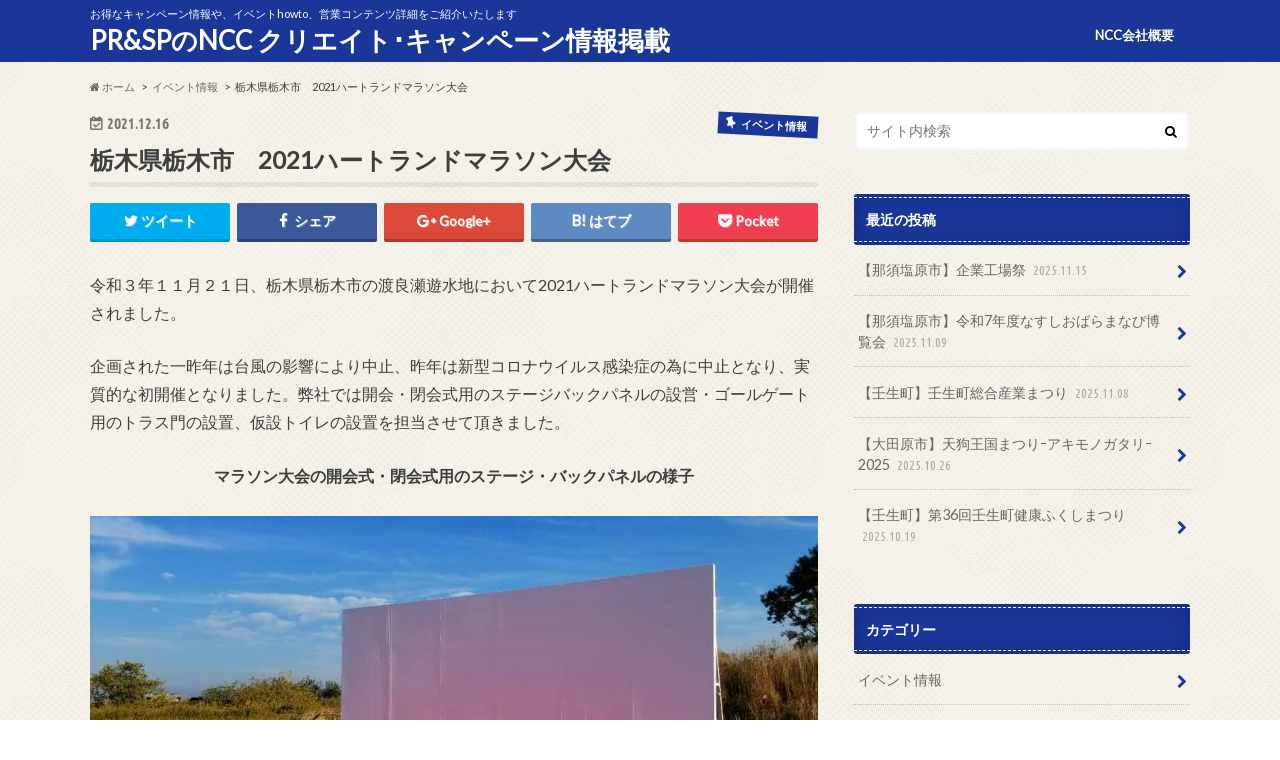

--- FILE ---
content_type: text/html; charset=UTF-8
request_url: https://ncc-event.com/event_info/2021/12/16/%E6%A0%83%E6%9C%A8%E7%9C%8C%E6%A0%83%E6%9C%A8%E5%B8%82%E3%80%802021%E3%83%8F%E3%83%BC%E3%83%88%E3%83%A9%E3%83%B3%E3%83%89%E3%83%9E%E3%83%A9%E3%82%BD%E3%83%B3%E5%A4%A7%E4%BC%9A/
body_size: 10373
content:
<!doctype html>
<!--[if lt IE 7]><html lang="ja" class="no-js lt-ie9 lt-ie8 lt-ie7"><![endif]-->
<!--[if (IE 7)&!(IEMobile)]><html lang="ja" class="no-js lt-ie9 lt-ie8"><![endif]-->
<!--[if (IE 8)&!(IEMobile)]><html lang="ja" class="no-js lt-ie9"><![endif]-->
<!--[if gt IE 8]><!--> <html lang="ja" class="no-js"><!--<![endif]-->

<head>
<meta charset="utf-8">
<meta http-equiv="X-UA-Compatible" content="IE=edge">
<title>栃木県栃木市　2021ハートランドマラソン大会 | PR&amp;SPのNCC クリエイト･キャンペーン情報掲載</title>
<meta name="HandheldFriendly" content="True">
<meta name="MobileOptimized" content="320">
<meta name="viewport" content="width=device-width, initial-scale=1.0, minimum-scale=1.0, maximum-scale=1.0, user-scalable=no">


<link rel="pingback" href="https://ncc-event.com/event_info/xmlrpc.php">

<!--[if IE]>
<![endif]-->
<!--[if lt IE 9]>
<script src="//html5shiv.googlecode.com/svn/trunk/html5.js"></script>
<script src="//css3-mediaqueries-js.googlecode.com/svn/trunk/css3-mediaqueries.js"></script>
<![endif]-->



<link rel='dns-prefetch' href='//ajax.googleapis.com' />
<link rel='dns-prefetch' href='//fonts.googleapis.com' />
<link rel='dns-prefetch' href='//maxcdn.bootstrapcdn.com' />
<link rel='dns-prefetch' href='//s.w.org' />
<link rel="alternate" type="application/rss+xml" title="PR&amp;SPのNCC クリエイト･キャンペーン情報掲載 &raquo; フィード" href="https://ncc-event.com/event_info/feed/" />
<link rel="alternate" type="application/rss+xml" title="PR&amp;SPのNCC クリエイト･キャンペーン情報掲載 &raquo; コメントフィード" href="https://ncc-event.com/event_info/comments/feed/" />
<link rel="alternate" type="application/rss+xml" title="PR&amp;SPのNCC クリエイト･キャンペーン情報掲載 &raquo; 栃木県栃木市　2021ハートランドマラソン大会 のコメントのフィード" href="https://ncc-event.com/event_info/2021/12/16/%e6%a0%83%e6%9c%a8%e7%9c%8c%e6%a0%83%e6%9c%a8%e5%b8%82%e3%80%802021%e3%83%8f%e3%83%bc%e3%83%88%e3%83%a9%e3%83%b3%e3%83%89%e3%83%9e%e3%83%a9%e3%82%bd%e3%83%b3%e5%a4%a7%e4%bc%9a/feed/" />
		<script type="text/javascript">
			window._wpemojiSettings = {"baseUrl":"https:\/\/s.w.org\/images\/core\/emoji\/11\/72x72\/","ext":".png","svgUrl":"https:\/\/s.w.org\/images\/core\/emoji\/11\/svg\/","svgExt":".svg","source":{"concatemoji":"https:\/\/ncc-event.com\/event_info\/wp-includes\/js\/wp-emoji-release.min.js"}};
			!function(e,a,t){var n,r,o,i=a.createElement("canvas"),p=i.getContext&&i.getContext("2d");function s(e,t){var a=String.fromCharCode;p.clearRect(0,0,i.width,i.height),p.fillText(a.apply(this,e),0,0);e=i.toDataURL();return p.clearRect(0,0,i.width,i.height),p.fillText(a.apply(this,t),0,0),e===i.toDataURL()}function c(e){var t=a.createElement("script");t.src=e,t.defer=t.type="text/javascript",a.getElementsByTagName("head")[0].appendChild(t)}for(o=Array("flag","emoji"),t.supports={everything:!0,everythingExceptFlag:!0},r=0;r<o.length;r++)t.supports[o[r]]=function(e){if(!p||!p.fillText)return!1;switch(p.textBaseline="top",p.font="600 32px Arial",e){case"flag":return s([55356,56826,55356,56819],[55356,56826,8203,55356,56819])?!1:!s([55356,57332,56128,56423,56128,56418,56128,56421,56128,56430,56128,56423,56128,56447],[55356,57332,8203,56128,56423,8203,56128,56418,8203,56128,56421,8203,56128,56430,8203,56128,56423,8203,56128,56447]);case"emoji":return!s([55358,56760,9792,65039],[55358,56760,8203,9792,65039])}return!1}(o[r]),t.supports.everything=t.supports.everything&&t.supports[o[r]],"flag"!==o[r]&&(t.supports.everythingExceptFlag=t.supports.everythingExceptFlag&&t.supports[o[r]]);t.supports.everythingExceptFlag=t.supports.everythingExceptFlag&&!t.supports.flag,t.DOMReady=!1,t.readyCallback=function(){t.DOMReady=!0},t.supports.everything||(n=function(){t.readyCallback()},a.addEventListener?(a.addEventListener("DOMContentLoaded",n,!1),e.addEventListener("load",n,!1)):(e.attachEvent("onload",n),a.attachEvent("onreadystatechange",function(){"complete"===a.readyState&&t.readyCallback()})),(n=t.source||{}).concatemoji?c(n.concatemoji):n.wpemoji&&n.twemoji&&(c(n.twemoji),c(n.wpemoji)))}(window,document,window._wpemojiSettings);
		</script>
		<style type="text/css">
img.wp-smiley,
img.emoji {
	display: inline !important;
	border: none !important;
	box-shadow: none !important;
	height: 1em !important;
	width: 1em !important;
	margin: 0 .07em !important;
	vertical-align: -0.1em !important;
	background: none !important;
	padding: 0 !important;
}
</style>
<link rel='stylesheet' id='style-css'  href='https://ncc-event.com/event_info/wp-content/themes/hummingbird/style.css' type='text/css' media='all' />
<link rel='stylesheet' id='slider-css'  href='https://ncc-event.com/event_info/wp-content/themes/hummingbird/library/css/bx-slider.css' type='text/css' media='all' />
<link rel='stylesheet' id='animate-css'  href='https://ncc-event.com/event_info/wp-content/themes/hummingbird/library/css/animate.min.css' type='text/css' media='all' />
<link rel='stylesheet' id='shortcode-css'  href='https://ncc-event.com/event_info/wp-content/themes/hummingbird/library/css/shortcode.css' type='text/css' media='all' />
<link rel='stylesheet' id='gf_Ubuntu-css'  href='//fonts.googleapis.com/css?family=Ubuntu+Condensed' type='text/css' media='all' />
<link rel='stylesheet' id='gf_Lato-css'  href='//fonts.googleapis.com/css?family=Lato' type='text/css' media='all' />
<link rel='stylesheet' id='fontawesome-css'  href='//maxcdn.bootstrapcdn.com/font-awesome/4.6.0/css/font-awesome.min.css' type='text/css' media='all' />
<script type='text/javascript' src='//ajax.googleapis.com/ajax/libs/jquery/1.12.2/jquery.min.js'></script>
<link rel='https://api.w.org/' href='https://ncc-event.com/event_info/wp-json/' />
<link rel="canonical" href="https://ncc-event.com/event_info/2021/12/16/%e6%a0%83%e6%9c%a8%e7%9c%8c%e6%a0%83%e6%9c%a8%e5%b8%82%e3%80%802021%e3%83%8f%e3%83%bc%e3%83%88%e3%83%a9%e3%83%b3%e3%83%89%e3%83%9e%e3%83%a9%e3%82%bd%e3%83%b3%e5%a4%a7%e4%bc%9a/" />
<link rel='shortlink' href='https://ncc-event.com/event_info/?p=4025' />
<link rel="alternate" type="application/json+oembed" href="https://ncc-event.com/event_info/wp-json/oembed/1.0/embed?url=https%3A%2F%2Fncc-event.com%2Fevent_info%2F2021%2F12%2F16%2F%25e6%25a0%2583%25e6%259c%25a8%25e7%259c%258c%25e6%25a0%2583%25e6%259c%25a8%25e5%25b8%2582%25e3%2580%25802021%25e3%2583%258f%25e3%2583%25bc%25e3%2583%2588%25e3%2583%25a9%25e3%2583%25b3%25e3%2583%2589%25e3%2583%259e%25e3%2583%25a9%25e3%2582%25bd%25e3%2583%25b3%25e5%25a4%25a7%25e4%25bc%259a%2F" />
<link rel="alternate" type="text/xml+oembed" href="https://ncc-event.com/event_info/wp-json/oembed/1.0/embed?url=https%3A%2F%2Fncc-event.com%2Fevent_info%2F2021%2F12%2F16%2F%25e6%25a0%2583%25e6%259c%25a8%25e7%259c%258c%25e6%25a0%2583%25e6%259c%25a8%25e5%25b8%2582%25e3%2580%25802021%25e3%2583%258f%25e3%2583%25bc%25e3%2583%2588%25e3%2583%25a9%25e3%2583%25b3%25e3%2583%2589%25e3%2583%259e%25e3%2583%25a9%25e3%2582%25bd%25e3%2583%25b3%25e5%25a4%25a7%25e4%25bc%259a%2F&#038;format=xml" />
<style type="text/css">
body{color: #3E3E3E;}
a{color: #1a3698;}
a:hover{color: #E69B9B;}
#main article footer .post-categories li a,#main article footer .tags a{  background: #1a3698;  border:1px solid #1a3698;}
#main article footer .tags a{color:#1a3698; background: none;}
#main article footer .post-categories li a:hover,#main article footer .tags a:hover{ background:#E69B9B;  border-color:#E69B9B;}
input[type="text"],input[type="password"],input[type="datetime"],input[type="datetime-local"],input[type="date"],input[type="month"],input[type="time"],input[type="week"],input[type="number"],input[type="email"],input[type="url"],input[type="search"],input[type="tel"],input[type="color"],select,textarea,.field { background-color: #FFFFFF;}
/*ヘッダー*/
.header{background: #1a3698; color: #ffffff;}
#logo a,.nav li a,.nav_btn{color: #ffffff;}
#logo a:hover,.nav li a:hover{color:#FFFF00;}
@media only screen and (min-width: 768px) {
.nav ul {background: #0E0E0E;}
.nav li ul.sub-menu li a{color: #BAB4B0;}
}
/*メインエリア*/
.widgettitle {background: #1a3698; color:  #ffffff;}
.widget li a:after{color: #1a3698!important;}
/* 投稿ページ */
.entry-content h2{background: #e55937;}
.entry-content h3{border-color: #e55937;}
.entry-content ul li:before{ background: #e55937;}
.entry-content ol li:before{ background: #e55937;}
/* カテゴリーラベル */
.post-list-card .post-list .eyecatch .cat-name,.top-post-list .post-list .eyecatch .cat-name,.byline .cat-name,.single .authorbox .author-newpost li .cat-name,.related-box li .cat-name,#top_carousel .bx-wrapper ul li .osusume-label{background: #1a3698; color:  #ffffff;}
/* CTA */
.cta-inner{ background: #0E0E0E;}
/* ボタンの色 */
.btn-wrap a{background: #1a3698;border: 1px solid #1a3698;}
.btn-wrap a:hover{background: #E69B9B;}
.btn-wrap.simple a{border:1px solid #1a3698;color:#1a3698;}
.btn-wrap.simple a:hover{background:#1a3698;}
.readmore a{border:1px solid #1a3698;color:#1a3698;}
.readmore a:hover{background:#1a3698;color:#fff;}
/* サイドバー */
.widget a{text-decoration:none; color:#666666;}
.widget a:hover{color:#999999;}
/*フッター*/
#footer-top{background-color: #0E0E0E; color: #CACACA;}
.footer a,#footer-top a{color: #BAB4B0;}
#footer-top .widgettitle{color: #CACACA;}
.footer {background-color: #0E0E0E;color: #CACACA;}
.footer-links li:before{ color: #1a3698;}
/* ページネーション */
.pagination a, .pagination span,.page-links a{border-color: #1a3698; color: #1a3698;}
.pagination .current,.pagination .current:hover,.page-links ul > li > span{background-color: #1a3698; border-color: #1a3698;}
.pagination a:hover, .pagination a:focus,.page-links a:hover, .page-links a:focus{background-color: #1a3698; color: #fff;}
/* OTHER */
ul.wpp-list li a:before{background: #1a3698;color: #ffffff;}
.blue-btn, .comment-reply-link, #submit { background-color: #1a3698; }
.blue-btn:hover, .comment-reply-link:hover, #submit:hover, .blue-btn:focus, .comment-reply-link:focus, #submit:focus {background-color: #E69B9B; }
</style>
<style type="text/css" id="custom-background-css">
body.custom-background { background-image: url("https://ncc-event.com/event_info/wp-content/themes/hummingbird/library/images/body_bg01.png"); background-position: left top; background-size: auto; background-repeat: repeat; background-attachment: scroll; }
</style>
</head>

<body class="post-template-default single single-post postid-4025 single-format-standard custom-background">

<div id="container" class=" ">

<header class="header" role="banner">
<div id="inner-header" class="wrap cf">
<p class="site_description">お得なキャンペーン情報や、イベントhowto、営業コンテンツ詳細をご紹介いたします</p><div id="logo" class="gf">
<p class="h1 text"><a href="https://ncc-event.com/event_info">PR&amp;SPのNCC クリエイト･キャンペーン情報掲載</a></p>
</div>

<nav id="g_nav" role="navigation">

<ul id="menu-ncc%e4%bc%9a%e7%a4%be%e6%a6%82%e8%a6%81" class="nav top-nav cf"><li id="menu-item-2686" class="menu-item menu-item-type-custom menu-item-object-custom menu-item-2686"><a href="http://ncc-event.com/">NCC会社概要<span class="gf"></span></a></li>
</ul></nav>
<button id="drawerBtn" class="nav_btn"></button>
<script type="text/javascript">
jQuery(function( $ ){
var menu = $('#g_nav'),
    menuBtn = $('#drawerBtn'),
    body = $(document.body),     
    menuWidth = menu.outerWidth();                
     
    menuBtn.on('click', function(){
    body.toggleClass('open');
        if(body.hasClass('open')){
            body.animate({'left' : menuWidth }, 300);            
            menu.animate({'left' : 0 }, 300);                    
        } else {
            menu.animate({'left' : -menuWidth }, 300);
            body.animate({'left' : 0 }, 300);            
        }             
    });
});    
</script>

</div>
</header>
<div id="breadcrumb" class="breadcrumb inner wrap cf"><ul><li itemscope itemtype="//data-vocabulary.org/Breadcrumb"><a href="https://ncc-event.com/event_info/" itemprop="url"><i class="fa fa-home"></i><span itemprop="title"> ホーム</span></a></li><li itemscope itemtype="//data-vocabulary.org/Breadcrumb"><a href="https://ncc-event.com/event_info/category/event/" itemprop="url"><span itemprop="title">イベント情報</span></a></li><li>栃木県栃木市　2021ハートランドマラソン大会</li></ul></div>
<div id="content">
<div id="inner-content" class="wrap cf">

<main id="main" class="m-all t-all d-5of7 cf" role="main">
<article id="post-4025" class="cf post-4025 post type-post status-publish format-standard has-post-thumbnail hentry category-event" role="article">
<header class="article-header entry-header animated fadeInDown">
<p class="byline entry-meta vcard cf">
<time class="date gf entry-date updated">2021.12.16</time>
<time class="date gf entry-date undo updated" datetime="2021-12-27">2021.12.27</time>

<span class="cat-name cat-id-1">イベント情報</span><span class="writer" style="display: none;"><span class="name author"><span class="fn">ncc_eventnews</span></span></span>
</p>
<h1 class="entry-title single-title" itemprop="headline" rel="bookmark">栃木県栃木市　2021ハートランドマラソン大会</h1>
<div class="share short">
<div class="sns">
<ul class="clearfix">
<!--ツイートボタン-->
<li class="twitter"> 
<a target="blank" href="http://twitter.com/intent/tweet?url=https%3A%2F%2Fncc-event.com%2Fevent_info%2F2021%2F12%2F16%2F%25e6%25a0%2583%25e6%259c%25a8%25e7%259c%258c%25e6%25a0%2583%25e6%259c%25a8%25e5%25b8%2582%25e3%2580%25802021%25e3%2583%258f%25e3%2583%25bc%25e3%2583%2588%25e3%2583%25a9%25e3%2583%25b3%25e3%2583%2589%25e3%2583%259e%25e3%2583%25a9%25e3%2582%25bd%25e3%2583%25b3%25e5%25a4%25a7%25e4%25bc%259a%2F&text=%E6%A0%83%E6%9C%A8%E7%9C%8C%E6%A0%83%E6%9C%A8%E5%B8%82%E3%80%802021%E3%83%8F%E3%83%BC%E3%83%88%E3%83%A9%E3%83%B3%E3%83%89%E3%83%9E%E3%83%A9%E3%82%BD%E3%83%B3%E5%A4%A7%E4%BC%9A&tw_p=tweetbutton" onclick="window.open(this.href, 'tweetwindow', 'width=550, height=450,personalbar=0,toolbar=0,scrollbars=1,resizable=1'); return false;"><i class="fa fa-twitter"></i><span class="text">ツイート</span><span class="count"></span></a>
</li>

<!--Facebookボタン-->      
<li class="facebook">
<a href="http://www.facebook.com/sharer.php?src=bm&u=https%3A%2F%2Fncc-event.com%2Fevent_info%2F2021%2F12%2F16%2F%25e6%25a0%2583%25e6%259c%25a8%25e7%259c%258c%25e6%25a0%2583%25e6%259c%25a8%25e5%25b8%2582%25e3%2580%25802021%25e3%2583%258f%25e3%2583%25bc%25e3%2583%2588%25e3%2583%25a9%25e3%2583%25b3%25e3%2583%2589%25e3%2583%259e%25e3%2583%25a9%25e3%2582%25bd%25e3%2583%25b3%25e5%25a4%25a7%25e4%25bc%259a%2F&t=%E6%A0%83%E6%9C%A8%E7%9C%8C%E6%A0%83%E6%9C%A8%E5%B8%82%E3%80%802021%E3%83%8F%E3%83%BC%E3%83%88%E3%83%A9%E3%83%B3%E3%83%89%E3%83%9E%E3%83%A9%E3%82%BD%E3%83%B3%E5%A4%A7%E4%BC%9A" onclick="javascript:window.open(this.href, '', 'menubar=no,toolbar=no,resizable=yes,scrollbars=yes,height=300,width=600');return false;"><i class="fa fa-facebook"></i>
<span class="text">シェア</span><span class="count"></span></a>
</li>



<!--Google+1ボタン-->
<li class="googleplus">
<a href="https://plusone.google.com/_/+1/confirm?hl=ja&url=https://ncc-event.com/event_info/2021/12/16/%e6%a0%83%e6%9c%a8%e7%9c%8c%e6%a0%83%e6%9c%a8%e5%b8%82%e3%80%802021%e3%83%8f%e3%83%bc%e3%83%88%e3%83%a9%e3%83%b3%e3%83%89%e3%83%9e%e3%83%a9%e3%82%bd%e3%83%b3%e5%a4%a7%e4%bc%9a/" onclick="window.open(this.href, 'window', 'width=550, height=450,personalbar=0,toolbar=0,scrollbars=1,resizable=1'); return false;" rel="tooltip" data-toggle="tooltip" data-placement="top" title="GooglePlusで共有"><i class="fa fa-google-plus"></i><span class="text">Google+</span><span class="count"></span></a>
</li>

<!--はてブボタン-->  
<li class="hatebu">       
<a href="http://b.hatena.ne.jp/add?mode=confirm&url=https://ncc-event.com/event_info/2021/12/16/%e6%a0%83%e6%9c%a8%e7%9c%8c%e6%a0%83%e6%9c%a8%e5%b8%82%e3%80%802021%e3%83%8f%e3%83%bc%e3%83%88%e3%83%a9%e3%83%b3%e3%83%89%e3%83%9e%e3%83%a9%e3%82%bd%e3%83%b3%e5%a4%a7%e4%bc%9a/&title=%E6%A0%83%E6%9C%A8%E7%9C%8C%E6%A0%83%E6%9C%A8%E5%B8%82%E3%80%802021%E3%83%8F%E3%83%BC%E3%83%88%E3%83%A9%E3%83%B3%E3%83%89%E3%83%9E%E3%83%A9%E3%82%BD%E3%83%B3%E5%A4%A7%E4%BC%9A" onclick="window.open(this.href, 'HBwindow', 'width=600, height=400, menubar=no, toolbar=no, scrollbars=yes'); return false;" target="_blank"><span class="text">はてブ</span><span class="count"></span></a>
</li>

<!--ポケットボタン-->      
<li class="pocket">
<a href="http://getpocket.com/edit?url=https://ncc-event.com/event_info/2021/12/16/%e6%a0%83%e6%9c%a8%e7%9c%8c%e6%a0%83%e6%9c%a8%e5%b8%82%e3%80%802021%e3%83%8f%e3%83%bc%e3%83%88%e3%83%a9%e3%83%b3%e3%83%89%e3%83%9e%e3%83%a9%e3%82%bd%e3%83%b3%e5%a4%a7%e4%bc%9a/&title=栃木県栃木市　2021ハートランドマラソン大会" onclick="window.open(this.href, 'FBwindow', 'width=550, height=350, menubar=no, toolbar=no, scrollbars=yes'); return false;"><i class="fa fa-get-pocket"></i><span class="text">Pocket</span><span class="count"></span></a></li>
</ul>
</div> 
</div></header>



<section class="entry-content cf">


<p>令和３年１１月２１日、栃木県栃木市の渡良瀬遊水地において2021ハートランドマラソン大会が開催されました。</p>
<p>企画された一昨年は台風の影響により中止、昨年は新型コロナウイルス感染症の為に中止となり、実質的な初開催となりました。弊社では開会・閉会式用のステージバックパネルの設営・ゴールゲート用のトラス門の設置、仮設トイレの設置を担当させて頂きました。</p>
<p style="text-align: center;"><strong>マラソン大会の開会式・閉会式用のステージ・バックパネルの様子</strong></p>
<img class="aligncenter wp-image-4026 size-large" src="https://ncc-event.com/event_info/wp-content/uploads/2021/12/86a507d326261a2b21ae3e703c480959-1024x587.jpg" alt="栃木市　イベント　ステージ　マラソン" width="728" height="417" srcset="https://ncc-event.com/event_info/wp-content/uploads/2021/12/86a507d326261a2b21ae3e703c480959-1024x587.jpg 1024w, https://ncc-event.com/event_info/wp-content/uploads/2021/12/86a507d326261a2b21ae3e703c480959-300x172.jpg 300w, https://ncc-event.com/event_info/wp-content/uploads/2021/12/86a507d326261a2b21ae3e703c480959-768x440.jpg 768w, https://ncc-event.com/event_info/wp-content/uploads/2021/12/86a507d326261a2b21ae3e703c480959-728x417.jpg 728w, https://ncc-event.com/event_info/wp-content/uploads/2021/12/86a507d326261a2b21ae3e703c480959.jpg 1080w" sizes="(max-width: 728px) 100vw, 728px" />
<p>&nbsp;</p>
<p style="text-align: center;"><strong>参加者用の仮設トイレ20棟を設置させていただきました</strong></p>
<img class="aligncenter size-large wp-image-4027" src="https://ncc-event.com/event_info/wp-content/uploads/2021/12/34aa412c41b2c87a921f90e87485e3f1-1024x587.jpg" alt="栃木市　仮設トイレ　マラソン　渡良瀬遊水地" width="728" height="417" srcset="https://ncc-event.com/event_info/wp-content/uploads/2021/12/34aa412c41b2c87a921f90e87485e3f1-1024x587.jpg 1024w, https://ncc-event.com/event_info/wp-content/uploads/2021/12/34aa412c41b2c87a921f90e87485e3f1-300x172.jpg 300w, https://ncc-event.com/event_info/wp-content/uploads/2021/12/34aa412c41b2c87a921f90e87485e3f1-768x440.jpg 768w, https://ncc-event.com/event_info/wp-content/uploads/2021/12/34aa412c41b2c87a921f90e87485e3f1-728x417.jpg 728w, https://ncc-event.com/event_info/wp-content/uploads/2021/12/34aa412c41b2c87a921f90e87485e3f1.jpg 1080w" sizes="(max-width: 728px) 100vw, 728px" />
<p>&nbsp;</p>
<p style="text-align: center;"><strong>マラソン大会のゴールゲートをトラスにて施工させていただきました</strong></p>
<img class="aligncenter size-large wp-image-4028" src="https://ncc-event.com/event_info/wp-content/uploads/2021/12/56017327ce04ec5a17dbe90fb221dcc0-1024x645.jpg" alt="栃木市　マラソン　ゴール　ゲート　トラス" width="728" height="459" srcset="https://ncc-event.com/event_info/wp-content/uploads/2021/12/56017327ce04ec5a17dbe90fb221dcc0-1024x645.jpg 1024w, https://ncc-event.com/event_info/wp-content/uploads/2021/12/56017327ce04ec5a17dbe90fb221dcc0-300x189.jpg 300w, https://ncc-event.com/event_info/wp-content/uploads/2021/12/56017327ce04ec5a17dbe90fb221dcc0-768x484.jpg 768w, https://ncc-event.com/event_info/wp-content/uploads/2021/12/56017327ce04ec5a17dbe90fb221dcc0-728x458.jpg 728w, https://ncc-event.com/event_info/wp-content/uploads/2021/12/56017327ce04ec5a17dbe90fb221dcc0.jpg 1080w" sizes="(max-width: 728px) 100vw, 728px" />
<p>&nbsp;</p>
<p>&nbsp;</p>


</section>


<footer class="article-footer">
<ul class="post-categories">
	<li><a href="https://ncc-event.com/event_info/category/event/" rel="category tag">イベント情報</a></li></ul>

<div class="sharewrap wow animated bounceIn" data-wow-delay="0.5s">

<div class="share">
<div class="sns">
<ul class="clearfix">
<!--ツイートボタン-->
<li class="twitter"> 
<a target="blank" href="http://twitter.com/intent/tweet?url=https%3A%2F%2Fncc-event.com%2Fevent_info%2F2021%2F12%2F16%2F%25e6%25a0%2583%25e6%259c%25a8%25e7%259c%258c%25e6%25a0%2583%25e6%259c%25a8%25e5%25b8%2582%25e3%2580%25802021%25e3%2583%258f%25e3%2583%25bc%25e3%2583%2588%25e3%2583%25a9%25e3%2583%25b3%25e3%2583%2589%25e3%2583%259e%25e3%2583%25a9%25e3%2582%25bd%25e3%2583%25b3%25e5%25a4%25a7%25e4%25bc%259a%2F&text=%E6%A0%83%E6%9C%A8%E7%9C%8C%E6%A0%83%E6%9C%A8%E5%B8%82%E3%80%802021%E3%83%8F%E3%83%BC%E3%83%88%E3%83%A9%E3%83%B3%E3%83%89%E3%83%9E%E3%83%A9%E3%82%BD%E3%83%B3%E5%A4%A7%E4%BC%9A&tw_p=tweetbutton" onclick="window.open(this.href, 'tweetwindow', 'width=550, height=450,personalbar=0,toolbar=0,scrollbars=1,resizable=1'); return false;"><i class="fa fa-twitter"></i><span class="text">ツイート</span><span class="count"></span></a>
</li>

<!--Facebookボタン-->      
<li class="facebook">
<a href="http://www.facebook.com/sharer.php?src=bm&u=https%3A%2F%2Fncc-event.com%2Fevent_info%2F2021%2F12%2F16%2F%25e6%25a0%2583%25e6%259c%25a8%25e7%259c%258c%25e6%25a0%2583%25e6%259c%25a8%25e5%25b8%2582%25e3%2580%25802021%25e3%2583%258f%25e3%2583%25bc%25e3%2583%2588%25e3%2583%25a9%25e3%2583%25b3%25e3%2583%2589%25e3%2583%259e%25e3%2583%25a9%25e3%2582%25bd%25e3%2583%25b3%25e5%25a4%25a7%25e4%25bc%259a%2F&t=%E6%A0%83%E6%9C%A8%E7%9C%8C%E6%A0%83%E6%9C%A8%E5%B8%82%E3%80%802021%E3%83%8F%E3%83%BC%E3%83%88%E3%83%A9%E3%83%B3%E3%83%89%E3%83%9E%E3%83%A9%E3%82%BD%E3%83%B3%E5%A4%A7%E4%BC%9A" onclick="javascript:window.open(this.href, '', 'menubar=no,toolbar=no,resizable=yes,scrollbars=yes,height=300,width=600');return false;"><i class="fa fa-facebook"></i>
<span class="text">シェア</span><span class="count"></span></a>
</li>

<!--はてブボタン-->  
<li class="hatebu">       
<a href="http://b.hatena.ne.jp/add?mode=confirm&url=https://ncc-event.com/event_info/2021/12/16/%e6%a0%83%e6%9c%a8%e7%9c%8c%e6%a0%83%e6%9c%a8%e5%b8%82%e3%80%802021%e3%83%8f%e3%83%bc%e3%83%88%e3%83%a9%e3%83%b3%e3%83%89%e3%83%9e%e3%83%a9%e3%82%bd%e3%83%b3%e5%a4%a7%e4%bc%9a/&title=%E6%A0%83%E6%9C%A8%E7%9C%8C%E6%A0%83%E6%9C%A8%E5%B8%82%E3%80%802021%E3%83%8F%E3%83%BC%E3%83%88%E3%83%A9%E3%83%B3%E3%83%89%E3%83%9E%E3%83%A9%E3%82%BD%E3%83%B3%E5%A4%A7%E4%BC%9A" onclick="window.open(this.href, 'HBwindow', 'width=600, height=400, menubar=no, toolbar=no, scrollbars=yes'); return false;" target="_blank"><span class="text">はてブ</span><span class="count"></span></a>
</li>

<!--Google+1ボタン-->
<li class="googleplus">
<a href="https://plusone.google.com/_/+1/confirm?hl=ja&url=https://ncc-event.com/event_info/2021/12/16/%e6%a0%83%e6%9c%a8%e7%9c%8c%e6%a0%83%e6%9c%a8%e5%b8%82%e3%80%802021%e3%83%8f%e3%83%bc%e3%83%88%e3%83%a9%e3%83%b3%e3%83%89%e3%83%9e%e3%83%a9%e3%82%bd%e3%83%b3%e5%a4%a7%e4%bc%9a/" onclick="window.open(this.href, 'window', 'width=550, height=450,personalbar=0,toolbar=0,scrollbars=1,resizable=1'); return false;" rel="tooltip" data-toggle="tooltip" data-placement="top" title="GooglePlusで共有"><i class="fa fa-google-plus"></i><span class="text">Google+</span><span class="count"></span></a>
</li>

<!--ポケットボタン-->      
<li class="pocket">
<a href="http://getpocket.com/edit?url=https://ncc-event.com/event_info/2021/12/16/%e6%a0%83%e6%9c%a8%e7%9c%8c%e6%a0%83%e6%9c%a8%e5%b8%82%e3%80%802021%e3%83%8f%e3%83%bc%e3%83%88%e3%83%a9%e3%83%b3%e3%83%89%e3%83%9e%e3%83%a9%e3%82%bd%e3%83%b3%e5%a4%a7%e4%bc%9a/&title=栃木県栃木市　2021ハートランドマラソン大会" onclick="window.open(this.href, 'FBwindow', 'width=550, height=350, menubar=no, toolbar=no, scrollbars=yes'); return false;"><i class="fa fa-get-pocket"></i><span class="text">Pocket</span><span class="count"></span></a></li>

<!--feedlyボタン-->
<li class="feedly">
<a href="http://feedly.com/index.html#subscription%2Ffeed%2Fhttp%3A%2F%2Fncc-event.com%2Fevent_info%2Ffeed%2F"  target="blank"><i class="fa fa-rss"></i><span class="text">feedly</span><span class="count"></span></a></li>    
</ul>
</div>
</div></div>




</footer>
</article>

<div class="np-post">
<div class="navigation">
<div class="prev np-post-list">
<a href="https://ncc-event.com/event_info/2021/12/17/%e7%9f%a2%e6%9d%bf%e5%b8%82%e3%80%80%e4%bb%ae%e8%a8%ad%e3%83%88%e3%82%a4%e3%83%ac%e3%83%aa%e3%83%bc%e3%82%b9%e3%81%95%e3%81%9b%e3%81%a6%e3%81%84%e3%81%9f%e3%81%a0%e3%81%8d%e3%81%be%e3%81%97%e3%81%9f/" class="cf">
<figure class="eyecatch"><img width="150" height="150" src="https://ncc-event.com/event_info/wp-content/uploads/2021/12/6636e8090ea34cc110aa97a34198aa97-150x150.jpg" class="attachment-thumbnail size-thumbnail wp-post-image" alt="栃木　仮設トイレ　レンタル　リース　大田原　矢板　塩原　那須　烏山　さくら　那珂川　" /></figure>
<span class="ttl">矢板市　仮設トイレリースさせていただきました！</span>
</a>
</div>

<div class="next np-post-list">
<a href="https://ncc-event.com/event_info/2021/12/15/%e5%a4%a7%e7%94%b0%e5%8e%9f%e5%b8%82%e3%80%80%e4%bb%ae%e8%a8%ad%e3%83%88%e3%82%a4%e3%83%ac%e3%83%aa%e3%83%bc%e3%82%b9%e3%81%95%e3%81%9b%e3%81%a6%e3%81%84%e3%81%9f%e3%81%a0%e3%81%8d%e3%81%be%e3%81%97-4/" class="cf">
<span class="ttl">大田原市　仮設トイレリースさせていただきました！</span>
<figure class="eyecatch"><img width="150" height="150" src="https://ncc-event.com/event_info/wp-content/uploads/2021/12/e5083dbb8acd3f95f936fa902e2e70e4-150x150.jpg" class="attachment-thumbnail size-thumbnail wp-post-image" alt="栃木　仮設トイレ　レンタル　リース　大田原　矢板　塩原　那須　烏山　さくら　那珂川　" /></figure>
</a>
</div>
</div>
</div>

  <div class="related-box original-related wow animated bounceIn cf">
    <div class="inbox">
	    <h2 class="related-h h_ttl"><span class="gf">RECOMMEND</span>こちらの記事も人気です。</h2>
		    <div class="related-post">
				<ul class="related-list cf">

  	        <li rel="bookmark" title="大田原市　第７回与一の郷夏祭り">
		        <a href="https://ncc-event.com/event_info/2015/08/24/%e7%ac%ac%ef%bc%97%e5%9b%9e%e4%b8%8e%e4%b8%80%e3%81%ae%e9%83%b7%e5%a4%8f%e7%a5%ad%e3%82%8a/" rel=\"bookmark" title="大田原市　第７回与一の郷夏祭り" class="title">
		        	<figure class="eyecatch">
	        	                <img width="360" height="230" src="https://ncc-event.com/event_info/wp-content/uploads/2015/08/P10508191-360x230.jpg" class="attachment-home-thum size-home-thum wp-post-image" alt="" />	        		            </figure>
					<span class="cat-name">イベント情報</span>
					<time class="date gf">2015.8.24</time>
					<h3 class="ttl">
						大田原市　第７回与一の郷夏祭り					</h3>
				</a>
	        </li>
  	        <li rel="bookmark" title="那須塩原市　仮設トイレリース（レンタル）させていただきました！">
		        <a href="https://ncc-event.com/event_info/2022/06/08/%e9%82%a3%e9%a0%88%e5%a1%a9%e5%8e%9f%e5%b8%82%e3%80%80%e4%bb%ae%e8%a8%ad%e3%83%88%e3%82%a4%e3%83%ac%e3%83%aa%e3%83%bc%e3%82%b9%ef%bc%88%e3%83%ac%e3%83%b3%e3%82%bf%e3%83%ab%ef%bc%89%e3%81%95%e3%81%9b-8/" rel=\"bookmark" title="那須塩原市　仮設トイレリース（レンタル）させていただきました！" class="title">
		        	<figure class="eyecatch">
	        	                <img width="360" height="230" src="https://ncc-event.com/event_info/wp-content/uploads/2022/06/16224754696336-360x230.jpg" class="attachment-home-thum size-home-thum wp-post-image" alt="栃木　仮設トイレ　レンタル　リース　大田原　矢板　塩原　那須　烏山　さくら　那珂川　" />	        		            </figure>
					<span class="cat-name">イベント情報</span>
					<time class="date gf">2022.6.8</time>
					<h3 class="ttl">
						那須塩原市　仮設トイレリース（レンタル）させていただきました！					</h3>
				</a>
	        </li>
  	        <li rel="bookmark" title="国際医療福祉大学　第２１回風花祭が開催されました。">
		        <a href="https://ncc-event.com/event_info/2016/10/13/%e5%9b%bd%e9%9a%9b%e5%8c%bb%e7%99%82%e7%a6%8f%e7%a5%89%e5%a4%a7%e5%ad%a6%e3%80%80%e7%ac%ac%ef%bc%92%ef%bc%91%e5%9b%9e%e9%a2%a8%e8%8a%b1%e7%a5%ad%e3%81%8c%e9%96%8b%e5%82%ac%e3%81%95%e3%82%8c%e3%81%be/" rel=\"bookmark" title="国際医療福祉大学　第２１回風花祭が開催されました。" class="title">
		        	<figure class="eyecatch">
	        	                <img width="360" height="230" src="https://ncc-event.com/event_info/wp-content/uploads/2016/10/IMG_4403-360x230.jpg" class="attachment-home-thum size-home-thum wp-post-image" alt="" />	        		            </figure>
					<span class="cat-name">イベント情報</span>
					<time class="date gf">2016.10.13</time>
					<h3 class="ttl">
						国際医療福祉大学　第２１回風花祭が開催されました。					</h3>
				</a>
	        </li>
  	        <li rel="bookmark" title="大田原市　企業内イベント開催">
		        <a href="https://ncc-event.com/event_info/2023/04/03/%e5%a4%a7%e7%94%b0%e5%8e%9f%e5%b8%82%e3%80%80%e4%bc%81%e6%a5%ad%e5%86%85%e3%82%a4%e3%83%99%e3%83%b3%e3%83%88%e9%96%8b%e5%82%ac/" rel=\"bookmark" title="大田原市　企業内イベント開催" class="title">
		        	<figure class="eyecatch">
	        	                <img width="360" height="230" src="https://ncc-event.com/event_info/wp-content/uploads/2023/04/1fff1303bc412eec0696d0f275e177c9-360x230.jpg" class="attachment-home-thum size-home-thum wp-post-image" alt="" />	        		            </figure>
					<span class="cat-name">イベント情報</span>
					<time class="date gf">2023.4.3</time>
					<h3 class="ttl">
						大田原市　企業内イベント開催					</h3>
				</a>
	        </li>
  	        <li rel="bookmark" title="那珂川町　商工祭２０１５">
		        <a href="https://ncc-event.com/event_info/2015/12/08/%e9%82%a3%e7%8f%82%e5%b7%9d%e7%94%ba%e3%80%80%e5%95%86%e5%b7%a5%e7%a5%ad%ef%bc%92%ef%bc%90%ef%bc%91%ef%bc%95/" rel=\"bookmark" title="那珂川町　商工祭２０１５" class="title">
		        	<figure class="eyecatch">
	        	                <img width="360" height="230" src="https://ncc-event.com/event_info/wp-content/uploads/2015/12/IMG_3683-360x230.jpg" class="attachment-home-thum size-home-thum wp-post-image" alt="" />	        		            </figure>
					<span class="cat-name">イベント情報</span>
					<time class="date gf">2015.12.8</time>
					<h3 class="ttl">
						那珂川町　商工祭２０１５					</h3>
				</a>
	        </li>
  	        <li rel="bookmark" title="チラシやパンフレットを一新してはいかがでしょうか">
		        <a href="https://ncc-event.com/event_info/2019/03/08/%e3%83%81%e3%83%a9%e3%82%b7%e3%82%84%e3%83%91%e3%83%b3%e3%83%95%e3%83%ac%e3%83%83%e3%83%88%e3%82%92%e4%b8%80%e6%96%b0%e3%81%97%e3%81%a6%e3%81%af%e3%81%84%e3%81%8b%e3%81%8c%e3%81%a7%e3%81%97%e3%82%87/" rel=\"bookmark" title="チラシやパンフレットを一新してはいかがでしょうか" class="title">
		        	<figure class="eyecatch">
	        	                	        		            </figure>
					<span class="cat-name">イベント情報</span>
					<time class="date gf">2019.3.8</time>
					<h3 class="ttl">
						チラシやパンフレットを一新してはいかがでしょうか					</h3>
				</a>
	        </li>
  	        <li rel="bookmark" title="那須塩原市　そすいの郷直売センター新店舗オープン">
		        <a href="https://ncc-event.com/event_info/2018/12/20/%e9%82%a3%e9%a0%88%e5%a1%a9%e5%8e%9f%e5%b8%82%e3%80%80%e3%81%9d%e3%81%99%e3%81%84%e3%81%ae%e9%83%b7%e7%9b%b4%e5%a3%b2%e3%82%bb%e3%83%b3%e3%82%bf%e3%83%bc%e6%96%b0%e5%ba%97%e8%88%97%e3%82%aa%e3%83%bc/" rel=\"bookmark" title="那須塩原市　そすいの郷直売センター新店舗オープン" class="title">
		        	<figure class="eyecatch">
	        	                <img width="360" height="230" src="https://ncc-event.com/event_info/wp-content/uploads/2018/12/57e8b269777f7b14422c7a5b6dc40c16-360x230.jpg" class="attachment-home-thum size-home-thum wp-post-image" alt="" />	        		            </figure>
					<span class="cat-name">イベント情報</span>
					<time class="date gf">2018.12.20</time>
					<h3 class="ttl">
						那須塩原市　そすいの郷直売センター新店舗オープン					</h3>
				</a>
	        </li>
  	        <li rel="bookmark" title="おおたわら「グルメフェスタ２０１２」開催">
		        <a href="https://ncc-event.com/event_info/2012/01/30/%e3%81%8a%e3%81%8a%e3%81%9f%e3%82%8f%e3%82%89%e3%80%8c%e3%82%b0%e3%83%ab%e3%83%a1%e3%83%95%e3%82%a7%e3%82%b9%e3%82%bf%ef%bc%92%ef%bc%90%ef%bc%91%ef%bc%92%e3%80%8d%e9%96%8b%e5%82%ac/" rel=\"bookmark" title="おおたわら「グルメフェスタ２０１２」開催" class="title">
		        	<figure class="eyecatch">
	        	                <img width="360" height="230" src="https://ncc-event.com/event_info/wp-content/uploads/2012/01/IMG_5004-360x230.jpg" class="attachment-home-thum size-home-thum wp-post-image" alt="" />	        		            </figure>
					<span class="cat-name">イベント情報</span>
					<time class="date gf">2012.1.30</time>
					<h3 class="ttl">
						おおたわら「グルメフェスタ２０１２」開催					</h3>
				</a>
	        </li>
  
  			</ul>
	    </div>
    </div>
</div>
  
<div class="authorbox wow animated bounceIn" data-wow-delay="0.5s">
</div>
</main>
<div id="sidebar1" class="sidebar m-all t-all d-2of7 last-col cf" role="complementary">




<div id="search-2" class="widget widget_search"><form role="search" method="get" id="searchform" class="searchform" action="https://ncc-event.com/event_info/">
<div>
<label for="s" class="screen-reader-text"></label>
<input type="search" id="s" name="s" value="" placeholder="サイト内検索" /><button type="submit" id="searchsubmit" ><i class="fa fa-search"></i></button>
</div>
</form></div><div id="recent-posts-2" class="widget widget_recent_entries"><h4 class="widgettitle"><span>最近の投稿</span></h4>			<ul>
								
				<li class="cf">
					<a class="cf" href="https://ncc-event.com/event_info/2025/11/15/%e3%80%90%e9%82%a3%e9%a0%88%e5%a1%a9%e5%8e%9f%e5%b8%82%e3%80%91%e4%bc%81%e6%a5%ad%e5%b7%a5%e5%a0%b4%e7%a5%ad/" title="【那須塩原市】企業工場祭">
						【那須塩原市】企業工場祭						<span class="date gf">2025.11.15</span>
					</a>
				</li>
								
				<li class="cf">
					<a class="cf" href="https://ncc-event.com/event_info/2025/11/09/%e4%bb%a4%e5%92%8c7%e5%b9%b4%e5%ba%a6%e3%81%aa%e3%81%99%e3%81%97%e3%81%8a%e3%81%b0%e3%82%89%e3%81%be%e3%81%aa%e3%81%b3%e5%8d%9a%e8%a6%a7%e4%bc%9a/" title="【那須塩原市】令和7年度なすしおばらまなび博覧会">
						【那須塩原市】令和7年度なすしおばらまなび博覧会						<span class="date gf">2025.11.09</span>
					</a>
				</li>
								
				<li class="cf">
					<a class="cf" href="https://ncc-event.com/event_info/2025/11/08/%e5%a3%ac%e7%94%9f%e7%94%ba%e7%b7%8f%e5%90%88%e7%94%a3%e6%a5%ad%e3%81%be%e3%81%a4%e3%82%8a/" title="【壬生町】壬生町総合産業まつり">
						【壬生町】壬生町総合産業まつり						<span class="date gf">2025.11.08</span>
					</a>
				</li>
								
				<li class="cf">
					<a class="cf" href="https://ncc-event.com/event_info/2025/10/26/%e5%a4%a9%e7%8b%97%e7%8e%8b%e5%9b%bd%e3%81%be%e3%81%a4%e3%82%8a%ef%bd%b0%e3%82%a2%e3%82%ad%e3%83%a2%e3%83%8e%e3%82%ac%e3%82%bf%e3%83%aa%ef%bd%b02025/" title="【大田原市】天狗王国まつりｰアキモノガタリｰ2025">
						【大田原市】天狗王国まつりｰアキモノガタリｰ2025						<span class="date gf">2025.10.26</span>
					</a>
				</li>
								
				<li class="cf">
					<a class="cf" href="https://ncc-event.com/event_info/2025/10/19/%e7%ac%ac36%e5%9b%9e%e5%a3%ac%e7%94%9f%e7%94%ba%e5%81%a5%e5%ba%b7%e3%81%b5%e3%81%8f%e3%81%97%e3%81%be%e3%81%a4%e3%82%8a/" title="【壬生町】第36回壬生町健康ふくしまつり">
						【壬生町】第36回壬生町健康ふくしまつり						<span class="date gf">2025.10.19</span>
					</a>
				</li>
							</ul>
			 
			</div><div id="categories-2" class="widget widget_categories"><h4 class="widgettitle"><span>カテゴリー</span></h4>		<ul>
	<li class="cat-item cat-item-1"><a href="https://ncc-event.com/event_info/category/event/" >イベント情報</a>
</li>
	<li class="cat-item cat-item-5"><a href="https://ncc-event.com/event_info/category/info/" >お知らせ</a>
</li>
	<li class="cat-item cat-item-6"><a href="https://ncc-event.com/event_info/category/campaign/" >キャンペーン情報</a>
</li>
		</ul>
</div><div id="archives-2" class="widget widget_archive"><h4 class="widgettitle"><span>アーカイブ</span></h4>		<label class="screen-reader-text" for="archives-dropdown-2">アーカイブ</label>
		<select id="archives-dropdown-2" name="archive-dropdown" onchange='document.location.href=this.options[this.selectedIndex].value;'>
			
			<option value="">月を選択</option>
				<option value='https://ncc-event.com/event_info/2025/11/'> 2025年11月 &nbsp;(3)</option>
	<option value='https://ncc-event.com/event_info/2025/10/'> 2025年10月 &nbsp;(5)</option>
	<option value='https://ncc-event.com/event_info/2025/09/'> 2025年9月 &nbsp;(2)</option>
	<option value='https://ncc-event.com/event_info/2025/08/'> 2025年8月 &nbsp;(3)</option>
	<option value='https://ncc-event.com/event_info/2025/07/'> 2025年7月 &nbsp;(1)</option>
	<option value='https://ncc-event.com/event_info/2025/05/'> 2025年5月 &nbsp;(2)</option>
	<option value='https://ncc-event.com/event_info/2025/04/'> 2025年4月 &nbsp;(4)</option>
	<option value='https://ncc-event.com/event_info/2025/03/'> 2025年3月 &nbsp;(2)</option>
	<option value='https://ncc-event.com/event_info/2024/12/'> 2024年12月 &nbsp;(2)</option>
	<option value='https://ncc-event.com/event_info/2024/11/'> 2024年11月 &nbsp;(4)</option>
	<option value='https://ncc-event.com/event_info/2024/10/'> 2024年10月 &nbsp;(2)</option>
	<option value='https://ncc-event.com/event_info/2024/09/'> 2024年9月 &nbsp;(2)</option>
	<option value='https://ncc-event.com/event_info/2024/08/'> 2024年8月 &nbsp;(3)</option>
	<option value='https://ncc-event.com/event_info/2024/05/'> 2024年5月 &nbsp;(4)</option>
	<option value='https://ncc-event.com/event_info/2024/04/'> 2024年4月 &nbsp;(2)</option>
	<option value='https://ncc-event.com/event_info/2024/03/'> 2024年3月 &nbsp;(4)</option>
	<option value='https://ncc-event.com/event_info/2024/01/'> 2024年1月 &nbsp;(1)</option>
	<option value='https://ncc-event.com/event_info/2023/12/'> 2023年12月 &nbsp;(3)</option>
	<option value='https://ncc-event.com/event_info/2023/11/'> 2023年11月 &nbsp;(6)</option>
	<option value='https://ncc-event.com/event_info/2023/10/'> 2023年10月 &nbsp;(5)</option>
	<option value='https://ncc-event.com/event_info/2023/09/'> 2023年9月 &nbsp;(3)</option>
	<option value='https://ncc-event.com/event_info/2023/08/'> 2023年8月 &nbsp;(3)</option>
	<option value='https://ncc-event.com/event_info/2023/06/'> 2023年6月 &nbsp;(4)</option>
	<option value='https://ncc-event.com/event_info/2023/05/'> 2023年5月 &nbsp;(4)</option>
	<option value='https://ncc-event.com/event_info/2023/04/'> 2023年4月 &nbsp;(3)</option>
	<option value='https://ncc-event.com/event_info/2023/03/'> 2023年3月 &nbsp;(7)</option>
	<option value='https://ncc-event.com/event_info/2023/02/'> 2023年2月 &nbsp;(3)</option>
	<option value='https://ncc-event.com/event_info/2022/11/'> 2022年11月 &nbsp;(3)</option>
	<option value='https://ncc-event.com/event_info/2022/09/'> 2022年9月 &nbsp;(1)</option>
	<option value='https://ncc-event.com/event_info/2022/07/'> 2022年7月 &nbsp;(2)</option>
	<option value='https://ncc-event.com/event_info/2022/06/'> 2022年6月 &nbsp;(12)</option>
	<option value='https://ncc-event.com/event_info/2022/05/'> 2022年5月 &nbsp;(16)</option>
	<option value='https://ncc-event.com/event_info/2022/04/'> 2022年4月 &nbsp;(10)</option>
	<option value='https://ncc-event.com/event_info/2022/03/'> 2022年3月 &nbsp;(2)</option>
	<option value='https://ncc-event.com/event_info/2022/01/'> 2022年1月 &nbsp;(5)</option>
	<option value='https://ncc-event.com/event_info/2021/12/'> 2021年12月 &nbsp;(10)</option>
	<option value='https://ncc-event.com/event_info/2021/11/'> 2021年11月 &nbsp;(2)</option>
	<option value='https://ncc-event.com/event_info/2021/10/'> 2021年10月 &nbsp;(4)</option>
	<option value='https://ncc-event.com/event_info/2021/09/'> 2021年9月 &nbsp;(7)</option>
	<option value='https://ncc-event.com/event_info/2021/08/'> 2021年8月 &nbsp;(3)</option>
	<option value='https://ncc-event.com/event_info/2021/07/'> 2021年7月 &nbsp;(3)</option>
	<option value='https://ncc-event.com/event_info/2021/06/'> 2021年6月 &nbsp;(4)</option>
	<option value='https://ncc-event.com/event_info/2021/05/'> 2021年5月 &nbsp;(3)</option>
	<option value='https://ncc-event.com/event_info/2021/04/'> 2021年4月 &nbsp;(2)</option>
	<option value='https://ncc-event.com/event_info/2021/03/'> 2021年3月 &nbsp;(5)</option>
	<option value='https://ncc-event.com/event_info/2021/02/'> 2021年2月 &nbsp;(6)</option>
	<option value='https://ncc-event.com/event_info/2021/01/'> 2021年1月 &nbsp;(4)</option>
	<option value='https://ncc-event.com/event_info/2020/12/'> 2020年12月 &nbsp;(1)</option>
	<option value='https://ncc-event.com/event_info/2020/11/'> 2020年11月 &nbsp;(4)</option>
	<option value='https://ncc-event.com/event_info/2020/10/'> 2020年10月 &nbsp;(3)</option>
	<option value='https://ncc-event.com/event_info/2020/09/'> 2020年9月 &nbsp;(5)</option>
	<option value='https://ncc-event.com/event_info/2020/08/'> 2020年8月 &nbsp;(1)</option>
	<option value='https://ncc-event.com/event_info/2020/07/'> 2020年7月 &nbsp;(2)</option>
	<option value='https://ncc-event.com/event_info/2020/05/'> 2020年5月 &nbsp;(1)</option>
	<option value='https://ncc-event.com/event_info/2020/04/'> 2020年4月 &nbsp;(4)</option>
	<option value='https://ncc-event.com/event_info/2020/03/'> 2020年3月 &nbsp;(8)</option>
	<option value='https://ncc-event.com/event_info/2020/02/'> 2020年2月 &nbsp;(6)</option>
	<option value='https://ncc-event.com/event_info/2020/01/'> 2020年1月 &nbsp;(7)</option>
	<option value='https://ncc-event.com/event_info/2019/12/'> 2019年12月 &nbsp;(6)</option>
	<option value='https://ncc-event.com/event_info/2019/11/'> 2019年11月 &nbsp;(10)</option>
	<option value='https://ncc-event.com/event_info/2019/10/'> 2019年10月 &nbsp;(6)</option>
	<option value='https://ncc-event.com/event_info/2019/09/'> 2019年9月 &nbsp;(6)</option>
	<option value='https://ncc-event.com/event_info/2019/08/'> 2019年8月 &nbsp;(7)</option>
	<option value='https://ncc-event.com/event_info/2019/07/'> 2019年7月 &nbsp;(6)</option>
	<option value='https://ncc-event.com/event_info/2019/06/'> 2019年6月 &nbsp;(4)</option>
	<option value='https://ncc-event.com/event_info/2019/05/'> 2019年5月 &nbsp;(8)</option>
	<option value='https://ncc-event.com/event_info/2019/04/'> 2019年4月 &nbsp;(3)</option>
	<option value='https://ncc-event.com/event_info/2019/03/'> 2019年3月 &nbsp;(10)</option>
	<option value='https://ncc-event.com/event_info/2019/02/'> 2019年2月 &nbsp;(7)</option>
	<option value='https://ncc-event.com/event_info/2019/01/'> 2019年1月 &nbsp;(8)</option>
	<option value='https://ncc-event.com/event_info/2018/12/'> 2018年12月 &nbsp;(6)</option>
	<option value='https://ncc-event.com/event_info/2018/11/'> 2018年11月 &nbsp;(7)</option>
	<option value='https://ncc-event.com/event_info/2018/10/'> 2018年10月 &nbsp;(9)</option>
	<option value='https://ncc-event.com/event_info/2018/09/'> 2018年9月 &nbsp;(3)</option>
	<option value='https://ncc-event.com/event_info/2018/08/'> 2018年8月 &nbsp;(7)</option>
	<option value='https://ncc-event.com/event_info/2018/07/'> 2018年7月 &nbsp;(2)</option>
	<option value='https://ncc-event.com/event_info/2018/06/'> 2018年6月 &nbsp;(3)</option>
	<option value='https://ncc-event.com/event_info/2018/05/'> 2018年5月 &nbsp;(4)</option>
	<option value='https://ncc-event.com/event_info/2018/04/'> 2018年4月 &nbsp;(5)</option>
	<option value='https://ncc-event.com/event_info/2018/03/'> 2018年3月 &nbsp;(5)</option>
	<option value='https://ncc-event.com/event_info/2018/02/'> 2018年2月 &nbsp;(2)</option>
	<option value='https://ncc-event.com/event_info/2018/01/'> 2018年1月 &nbsp;(4)</option>
	<option value='https://ncc-event.com/event_info/2017/12/'> 2017年12月 &nbsp;(1)</option>
	<option value='https://ncc-event.com/event_info/2017/11/'> 2017年11月 &nbsp;(4)</option>
	<option value='https://ncc-event.com/event_info/2017/10/'> 2017年10月 &nbsp;(4)</option>
	<option value='https://ncc-event.com/event_info/2017/09/'> 2017年9月 &nbsp;(2)</option>
	<option value='https://ncc-event.com/event_info/2017/08/'> 2017年8月 &nbsp;(4)</option>
	<option value='https://ncc-event.com/event_info/2017/07/'> 2017年7月 &nbsp;(3)</option>
	<option value='https://ncc-event.com/event_info/2017/06/'> 2017年6月 &nbsp;(1)</option>
	<option value='https://ncc-event.com/event_info/2017/05/'> 2017年5月 &nbsp;(4)</option>
	<option value='https://ncc-event.com/event_info/2017/04/'> 2017年4月 &nbsp;(2)</option>
	<option value='https://ncc-event.com/event_info/2017/03/'> 2017年3月 &nbsp;(3)</option>
	<option value='https://ncc-event.com/event_info/2017/01/'> 2017年1月 &nbsp;(3)</option>
	<option value='https://ncc-event.com/event_info/2016/11/'> 2016年11月 &nbsp;(6)</option>
	<option value='https://ncc-event.com/event_info/2016/10/'> 2016年10月 &nbsp;(4)</option>
	<option value='https://ncc-event.com/event_info/2016/09/'> 2016年9月 &nbsp;(4)</option>
	<option value='https://ncc-event.com/event_info/2016/08/'> 2016年8月 &nbsp;(5)</option>
	<option value='https://ncc-event.com/event_info/2016/05/'> 2016年5月 &nbsp;(3)</option>
	<option value='https://ncc-event.com/event_info/2016/04/'> 2016年4月 &nbsp;(2)</option>
	<option value='https://ncc-event.com/event_info/2016/03/'> 2016年3月 &nbsp;(2)</option>
	<option value='https://ncc-event.com/event_info/2016/01/'> 2016年1月 &nbsp;(3)</option>
	<option value='https://ncc-event.com/event_info/2015/12/'> 2015年12月 &nbsp;(1)</option>
	<option value='https://ncc-event.com/event_info/2015/11/'> 2015年11月 &nbsp;(5)</option>
	<option value='https://ncc-event.com/event_info/2015/10/'> 2015年10月 &nbsp;(7)</option>
	<option value='https://ncc-event.com/event_info/2015/09/'> 2015年9月 &nbsp;(2)</option>
	<option value='https://ncc-event.com/event_info/2015/08/'> 2015年8月 &nbsp;(8)</option>
	<option value='https://ncc-event.com/event_info/2015/07/'> 2015年7月 &nbsp;(3)</option>
	<option value='https://ncc-event.com/event_info/2015/06/'> 2015年6月 &nbsp;(1)</option>
	<option value='https://ncc-event.com/event_info/2015/05/'> 2015年5月 &nbsp;(5)</option>
	<option value='https://ncc-event.com/event_info/2015/04/'> 2015年4月 &nbsp;(1)</option>
	<option value='https://ncc-event.com/event_info/2015/03/'> 2015年3月 &nbsp;(1)</option>
	<option value='https://ncc-event.com/event_info/2015/01/'> 2015年1月 &nbsp;(1)</option>
	<option value='https://ncc-event.com/event_info/2014/12/'> 2014年12月 &nbsp;(2)</option>
	<option value='https://ncc-event.com/event_info/2014/11/'> 2014年11月 &nbsp;(4)</option>
	<option value='https://ncc-event.com/event_info/2014/10/'> 2014年10月 &nbsp;(2)</option>
	<option value='https://ncc-event.com/event_info/2014/09/'> 2014年9月 &nbsp;(4)</option>
	<option value='https://ncc-event.com/event_info/2014/08/'> 2014年8月 &nbsp;(5)</option>
	<option value='https://ncc-event.com/event_info/2014/06/'> 2014年6月 &nbsp;(1)</option>
	<option value='https://ncc-event.com/event_info/2014/05/'> 2014年5月 &nbsp;(3)</option>
	<option value='https://ncc-event.com/event_info/2014/01/'> 2014年1月 &nbsp;(1)</option>
	<option value='https://ncc-event.com/event_info/2013/12/'> 2013年12月 &nbsp;(1)</option>
	<option value='https://ncc-event.com/event_info/2013/11/'> 2013年11月 &nbsp;(4)</option>
	<option value='https://ncc-event.com/event_info/2013/10/'> 2013年10月 &nbsp;(5)</option>
	<option value='https://ncc-event.com/event_info/2013/08/'> 2013年8月 &nbsp;(5)</option>
	<option value='https://ncc-event.com/event_info/2013/07/'> 2013年7月 &nbsp;(3)</option>
	<option value='https://ncc-event.com/event_info/2013/05/'> 2013年5月 &nbsp;(3)</option>
	<option value='https://ncc-event.com/event_info/2013/04/'> 2013年4月 &nbsp;(4)</option>
	<option value='https://ncc-event.com/event_info/2013/03/'> 2013年3月 &nbsp;(1)</option>
	<option value='https://ncc-event.com/event_info/2013/02/'> 2013年2月 &nbsp;(1)</option>
	<option value='https://ncc-event.com/event_info/2013/01/'> 2013年1月 &nbsp;(1)</option>
	<option value='https://ncc-event.com/event_info/2012/12/'> 2012年12月 &nbsp;(3)</option>
	<option value='https://ncc-event.com/event_info/2012/11/'> 2012年11月 &nbsp;(6)</option>
	<option value='https://ncc-event.com/event_info/2012/10/'> 2012年10月 &nbsp;(8)</option>
	<option value='https://ncc-event.com/event_info/2012/09/'> 2012年9月 &nbsp;(1)</option>
	<option value='https://ncc-event.com/event_info/2012/08/'> 2012年8月 &nbsp;(6)</option>
	<option value='https://ncc-event.com/event_info/2012/07/'> 2012年7月 &nbsp;(1)</option>
	<option value='https://ncc-event.com/event_info/2012/05/'> 2012年5月 &nbsp;(4)</option>
	<option value='https://ncc-event.com/event_info/2012/04/'> 2012年4月 &nbsp;(3)</option>
	<option value='https://ncc-event.com/event_info/2012/03/'> 2012年3月 &nbsp;(1)</option>
	<option value='https://ncc-event.com/event_info/2012/01/'> 2012年1月 &nbsp;(2)</option>
	<option value='https://ncc-event.com/event_info/2011/11/'> 2011年11月 &nbsp;(11)</option>
	<option value='https://ncc-event.com/event_info/2011/10/'> 2011年10月 &nbsp;(4)</option>
	<option value='https://ncc-event.com/event_info/2011/09/'> 2011年9月 &nbsp;(2)</option>
	<option value='https://ncc-event.com/event_info/2011/08/'> 2011年8月 &nbsp;(6)</option>
	<option value='https://ncc-event.com/event_info/2011/07/'> 2011年7月 &nbsp;(3)</option>
	<option value='https://ncc-event.com/event_info/2011/06/'> 2011年6月 &nbsp;(2)</option>
	<option value='https://ncc-event.com/event_info/2011/05/'> 2011年5月 &nbsp;(4)</option>
	<option value='https://ncc-event.com/event_info/2011/04/'> 2011年4月 &nbsp;(2)</option>
	<option value='https://ncc-event.com/event_info/2011/03/'> 2011年3月 &nbsp;(1)</option>
	<option value='https://ncc-event.com/event_info/2011/02/'> 2011年2月 &nbsp;(1)</option>
	<option value='https://ncc-event.com/event_info/2011/01/'> 2011年1月 &nbsp;(2)</option>
	<option value='https://ncc-event.com/event_info/2010/12/'> 2010年12月 &nbsp;(1)</option>
	<option value='https://ncc-event.com/event_info/2010/11/'> 2010年11月 &nbsp;(8)</option>
	<option value='https://ncc-event.com/event_info/2010/10/'> 2010年10月 &nbsp;(2)</option>
	<option value='https://ncc-event.com/event_info/2010/09/'> 2010年9月 &nbsp;(2)</option>
	<option value='https://ncc-event.com/event_info/2010/08/'> 2010年8月 &nbsp;(4)</option>

		</select>
		</div>

</div></div>
</div>
<div id="page-top">
	<a href="#header" title="ページトップへ"><i class="fa fa-chevron-up"></i></a>
</div>
<div id="footer-top" class="wow animated fadeIn cf">
	<div class="inner wrap">
				
				
			</div>
</div>

<footer id="footer" class="footer" role="contentinfo">
	<div id="inner-footer" class="wrap cf">
		<nav role="navigation">
			<div class="footer-links cf"><ul id="menu-ncc%e4%bc%9a%e7%a4%be%e6%a6%82%e8%a6%81-1" class="footer-nav cf"><li class="menu-item menu-item-type-custom menu-item-object-custom menu-item-2686"><a href="http://ncc-event.com/">NCC会社概要<span class="gf"></span></a></li>
</ul></div>		</nav>
		<p class="source-org copyright">&copy;Copyright2026 <a href="https://ncc-event.com/event_info" rel="nofollow">PR&amp;SPのNCC クリエイト･キャンペーン情報掲載</a>.All Rights Reserved.</p>
	</div>
</footer>
</div>
<script type='text/javascript' src='https://ncc-event.com/event_info/wp-content/themes/hummingbird/library/js/libs/wow.min.js'></script>
<script type='text/javascript' src='https://ncc-event.com/event_info/wp-content/themes/hummingbird/library/js/scripts.js'></script>
<script type='text/javascript' src='https://ncc-event.com/event_info/wp-content/themes/hummingbird/library/js/libs/modernizr.custom.min.js'></script>
<script type='text/javascript' src='https://ncc-event.com/event_info/wp-includes/js/wp-embed.min.js'></script>
</body>
</html>